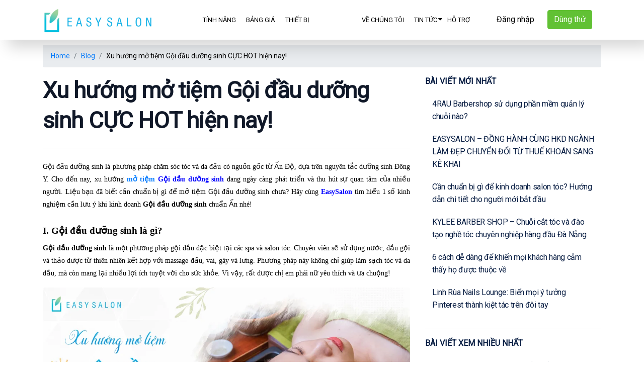

--- FILE ---
content_type: text/html; charset=UTF-8
request_url: https://easysalon.vn/xu-huong-mo-tiem-goi-dau-duong-sinh-cuc-hot-hien-nay.html
body_size: 13426
content:
<!DOCTYPE html ><html lang="vi"><head><meta name='robots' content='index, follow, max-image-preview:large, max-snippet:-1, max-video-preview:-1' /><link media="all" href="https://easysalon.vn/wp-content/cache/autoptimize/css/autoptimize_faed71be7dfba6be4a6bcc81af211085.css" rel="stylesheet"><title>Xu hướng mở tiệm Gội đầu dưỡng sinh CỰC HOT hiện nay! - EasySalon</title><meta name="description" content="Xu hướng mở tiệm Gội đầu dưỡng sinh đang ngày càng phát triển và thu hút sự quan tâm của nhiều người trong ngành Làm đẹp." /><link rel="canonical" href="https://easysalon.vn/xu-huong-mo-tiem-goi-dau-duong-sinh-cuc-hot-hien-nay.html" /><meta property="og:locale" content="en_US" /><meta property="og:type" content="article" /><meta property="og:title" content="Xu hướng mở tiệm Gội đầu dưỡng sinh CỰC HOT hiện nay! - EasySalon" /><meta property="og:description" content="Xu hướng mở tiệm Gội đầu dưỡng sinh đang ngày càng phát triển và thu hút sự quan tâm của nhiều người trong ngành Làm đẹp." /><meta property="og:url" content="https://easysalon.vn/xu-huong-mo-tiem-goi-dau-duong-sinh-cuc-hot-hien-nay.html" /><meta property="og:site_name" content="EasySalon" /><meta property="article:published_time" content="2024-05-02T04:02:10+00:00" /><meta property="article:modified_time" content="2024-05-02T04:02:27+00:00" /><meta property="og:image" content="https://easysalon.vn/wp-content/uploads/2024/04/thumb-goi-dau-duong-sinh-jpg.webp" /><meta property="og:image:width" content="560" /><meta property="og:image:height" content="438" /><meta property="og:image:type" content="image/jpeg" /><meta name="author" content="Linh Chi" /><meta name="twitter:card" content="summary_large_image" /><meta name="twitter:label1" content="Written by" /><meta name="twitter:data1" content="Linh Chi" /><meta name="twitter:label2" content="Est. reading time" /><meta name="twitter:data2" content="5 minutes" /> <script type="application/ld+json" class="yoast-schema-graph">{"@context":"https://schema.org","@graph":[{"@type":"Article","@id":"https://easysalon.vn/xu-huong-mo-tiem-goi-dau-duong-sinh-cuc-hot-hien-nay.html#article","isPartOf":{"@id":"https://easysalon.vn/xu-huong-mo-tiem-goi-dau-duong-sinh-cuc-hot-hien-nay.html"},"author":{"name":"Linh Chi","@id":"https://easysalon.vn/#/schema/person/d51bcac67b785aa4da5be45df800b788"},"headline":"Xu hướng mở tiệm Gội đầu dưỡng sinh CỰC HOT hiện nay!","datePublished":"2024-05-02T04:02:10+00:00","dateModified":"2024-05-02T04:02:27+00:00","mainEntityOfPage":{"@id":"https://easysalon.vn/xu-huong-mo-tiem-goi-dau-duong-sinh-cuc-hot-hien-nay.html"},"wordCount":1293,"commentCount":0,"publisher":{"@id":"https://easysalon.vn/#organization"},"image":{"@id":"https://easysalon.vn/xu-huong-mo-tiem-goi-dau-duong-sinh-cuc-hot-hien-nay.html#primaryimage"},"thumbnailUrl":"https://easysalon.vn/wp-content/uploads/2024/04/thumb-goi-dau-duong-sinh-jpg.webp","articleSection":["Blog","Kinh nghiệm kinh doanh","Xu hướng thị trường"],"inLanguage":"en-US","potentialAction":[{"@type":"CommentAction","name":"Comment","target":["https://easysalon.vn/xu-huong-mo-tiem-goi-dau-duong-sinh-cuc-hot-hien-nay.html#respond"]}]},{"@type":"WebPage","@id":"https://easysalon.vn/xu-huong-mo-tiem-goi-dau-duong-sinh-cuc-hot-hien-nay.html","url":"https://easysalon.vn/xu-huong-mo-tiem-goi-dau-duong-sinh-cuc-hot-hien-nay.html","name":"Xu hướng mở tiệm Gội đầu dưỡng sinh CỰC HOT hiện nay! - EasySalon","isPartOf":{"@id":"https://easysalon.vn/#website"},"primaryImageOfPage":{"@id":"https://easysalon.vn/xu-huong-mo-tiem-goi-dau-duong-sinh-cuc-hot-hien-nay.html#primaryimage"},"image":{"@id":"https://easysalon.vn/xu-huong-mo-tiem-goi-dau-duong-sinh-cuc-hot-hien-nay.html#primaryimage"},"thumbnailUrl":"https://easysalon.vn/wp-content/uploads/2024/04/thumb-goi-dau-duong-sinh-jpg.webp","datePublished":"2024-05-02T04:02:10+00:00","dateModified":"2024-05-02T04:02:27+00:00","description":"Xu hướng mở tiệm Gội đầu dưỡng sinh đang ngày càng phát triển và thu hút sự quan tâm của nhiều người trong ngành Làm đẹp.","breadcrumb":{"@id":"https://easysalon.vn/xu-huong-mo-tiem-goi-dau-duong-sinh-cuc-hot-hien-nay.html#breadcrumb"},"inLanguage":"en-US","potentialAction":[{"@type":"ReadAction","target":["https://easysalon.vn/xu-huong-mo-tiem-goi-dau-duong-sinh-cuc-hot-hien-nay.html"]}]},{"@type":"ImageObject","inLanguage":"en-US","@id":"https://easysalon.vn/xu-huong-mo-tiem-goi-dau-duong-sinh-cuc-hot-hien-nay.html#primaryimage","url":"https://easysalon.vn/wp-content/uploads/2024/04/thumb-goi-dau-duong-sinh-jpg.webp","contentUrl":"https://easysalon.vn/wp-content/uploads/2024/04/thumb-goi-dau-duong-sinh-jpg.webp","width":560,"height":438,"caption":"Xu hướng gội đầu dưỡng sinh"},{"@type":"BreadcrumbList","@id":"https://easysalon.vn/xu-huong-mo-tiem-goi-dau-duong-sinh-cuc-hot-hien-nay.html#breadcrumb","itemListElement":[{"@type":"ListItem","position":1,"name":"Home","item":"https://easysalon.vn/"},{"@type":"ListItem","position":2,"name":"Xu hướng mở tiệm Gội đầu dưỡng sinh CỰC HOT hiện nay!"}]},{"@type":"WebSite","@id":"https://easysalon.vn/#website","url":"https://easysalon.vn/","name":"EasySalon","description":"Phần mềm quản lý và CSKH chuyên biệt cho Salon, Spa","publisher":{"@id":"https://easysalon.vn/#organization"},"potentialAction":[{"@type":"SearchAction","target":{"@type":"EntryPoint","urlTemplate":"https://easysalon.vn/?s={search_term_string}"},"query-input":{"@type":"PropertyValueSpecification","valueRequired":true,"valueName":"search_term_string"}}],"inLanguage":"en-US"},{"@type":"Organization","@id":"https://easysalon.vn/#organization","name":"EasySalon","url":"https://easysalon.vn/","logo":{"@type":"ImageObject","inLanguage":"en-US","@id":"https://easysalon.vn/#/schema/logo/image/","url":"https://easysalon.vn/wp-content/uploads/2019/06/logo-my.png","contentUrl":"https://easysalon.vn/wp-content/uploads/2019/06/logo-my.png","width":600,"height":138,"caption":"EasySalon"},"image":{"@id":"https://easysalon.vn/#/schema/logo/image/"}},{"@type":"Person","@id":"https://easysalon.vn/#/schema/person/d51bcac67b785aa4da5be45df800b788","name":"Linh Chi","image":{"@type":"ImageObject","inLanguage":"en-US","@id":"https://easysalon.vn/#/schema/person/image/","url":"https://secure.gravatar.com/avatar/2098e5a67f8e1550dbf72b07423f115911319a650aa5d817144e212ce7737b2d?s=96&d=mm&r=g","contentUrl":"https://secure.gravatar.com/avatar/2098e5a67f8e1550dbf72b07423f115911319a650aa5d817144e212ce7737b2d?s=96&d=mm&r=g","caption":"Linh Chi"},"url":"https://easysalon.vn/author/linhchi"}]}</script> <link rel='dns-prefetch' href='//cdn.jsdelivr.net' /><link rel="alternate" title="oEmbed (JSON)" type="application/json+oembed" href="https://easysalon.vn/wp-json/oembed/1.0/embed?url=https%3A%2F%2Feasysalon.vn%2Fxu-huong-mo-tiem-goi-dau-duong-sinh-cuc-hot-hien-nay.html" /><link rel="alternate" title="oEmbed (XML)" type="text/xml+oembed" href="https://easysalon.vn/wp-json/oembed/1.0/embed?url=https%3A%2F%2Feasysalon.vn%2Fxu-huong-mo-tiem-goi-dau-duong-sinh-cuc-hot-hien-nay.html&#038;format=xml" /><link rel='stylesheet' id='es-bootstrap-icons-css' href='https://cdn.jsdelivr.net/npm/bootstrap-icons@1.11.3/font/bootstrap-icons.css' type='text/css' media='all' /><link rel="https://api.w.org/" href="https://easysalon.vn/wp-json/" /><link rel="alternate" title="JSON" type="application/json" href="https://easysalon.vn/wp-json/wp/v2/posts/13025" /><link rel="EditURI" type="application/rsd+xml" title="RSD" href="https://easysalon.vn/xmlrpc.php?rsd" /><link rel='shortlink' href='https://easysalon.vn/?p=13025' /><meta name="generator" content="auto-sizes 1.6.0"><meta name="generator" content="dominant-color-images 1.2.0"><meta name="generator" content="performance-lab 3.9.0; plugins: auto-sizes, dominant-color-images, embed-optimizer, image-prioritizer, speculation-rules, web-worker-offloading, webp-uploads"><meta name="generator" content="web-worker-offloading 0.2.0"><meta name="generator" content="webp-uploads 2.5.1"><meta name="generator" content="speculation-rules 1.5.0"><meta name="generator" content="optimization-detective 1.0.0-beta3"><meta name="generator" content="embed-optimizer 1.0.0-beta2"><meta name="generator" content="image-prioritizer 1.0.0-beta2"><link rel="icon" href="https://easysalon.vn/wp-content/uploads/2024/03/cropped-favicon-32x32.png" sizes="32x32" /><link rel="icon" href="https://easysalon.vn/wp-content/uploads/2024/03/cropped-favicon-192x192.png" sizes="192x192" /><link rel="apple-touch-icon" href="https://easysalon.vn/wp-content/uploads/2024/03/cropped-favicon-180x180.png" /><meta name="msapplication-TileImage" content="https://easysalon.vn/wp-content/uploads/2024/03/cropped-favicon-270x270.png" /><meta charset="UTF-8"><meta name="language" content="vi"/><meta name="viewport" content="width=device-width, initial-scale=1.0"><meta name="facebook-domain-verification" content="e7qi684zfti118171r2xlb2cru0fiy" /><meta name="google-site-verification" content="x86cB9GRRevLe860b5-1MXrgJZC_OX47S6aohuuNpbM" /><link rel="shortcut icon" type="image/png" href="https://easysalon.vn/wp-content/uploads/2019/06/favicon.png" /><link rel="apple-touch-icon" type="image/png" href="https://easysalon.vn/wp-content/uploads/2019/06/favicon.png" /><link rel="stylesheet" href="https://fonts.googleapis.com/css?family=Roboto">  <script async src="https://www.googletagmanager.com/gtag/js?id=G-B1DZC09RRJ"></script> <script>window.dataLayer = window.dataLayer || [];
  function gtag(){dataLayer.push(arguments);}
  gtag('js', new Date());

  gtag('config', 'G-B1DZC09RRJ');</script>  <script src="https://ajax.googleapis.com/ajax/libs/jquery/1.7.1/jquery.min.js" type="text/javascript"></script> <script src="https://code.jquery.com/jquery-3.6.1.js" integrity="sha256-3zlB5s2uwoUzrXK3BT7AX3FyvojsraNFxCc2vC/7pNI=" crossorigin="anonymous"></script> <link rel="stylesheet"href="https://cdn.jsdelivr.net/npm/swiper/swiper-bundle.min.css"/></head><body class="desk"><div id="fb-root"></div> <script async defer crossorigin="anonymous" src="https://connect.facebook.net/vi_VN/sdk.js#xfbml=1&version=v14.0&appId=172388364589487&autoLogAppEvents=1" nonce="23jRg2eK"></script> <div class="main-page"><header id="main_menu_sticky" class="tablet-mode header clear  " role="banner"><nav class="main-menu" id="navbar"><div class="container"><div class="row"><div class="col-md-7"><div class="logo"><h1 class="site-title"> Xu hướng mở tiệm Gội đầu dưỡng sinh CỰC HOT hiện nay! - EasySalon <a href="https://easysalon.vn"> <img data-od-xpath="/HTML/BODY/DIV[@class=&apos;main-page&apos;]/*[1][self::HEADER]/*[1][self::NAV]/*[1][self::DIV]/*[1][self::DIV]/*[1][self::DIV]/*[1][self::DIV]/*[1][self::H1]/*[1][self::A]/*[1][self::IMG]" src="https://easysalon.vn/wp-content/uploads/2019/06/logo-my.png"
 alt="EasySalon" /> </a></h1></div></div><div class="col-md-2 button-box1"> <a href="https://my.easysalon.vn/" class="btn btn-white" style=" margin-right: -20px"> Đăng nhập </a></div><div class="col-md-2 button-box1"> <button type="button" class="btn btn-success" data-toggle="modal" data-target="#register_popup"> Dùng thử </button></div><div class="col-md-1 button-box2"> <a href="#" class="menu-icon" onclick="open_menu()"> <svg width="32" height="32" viewBox="0 0 32 32" fill="none" xmlns="http://www.w3.org/2000/svg"> <path d="M4 16H28" stroke="#0A1F44" stroke-width="1.5" stroke-linecap="round" stroke-linejoin="round"/> <path d="M4 8H28" stroke="#0A1F44" stroke-width="1.5" stroke-linecap="round" stroke-linejoin="round"/> <path d="M4 24H28" stroke="#0A1F44" stroke-width="1.5" stroke-linecap="round" stroke-linejoin="round"/> </svg> </a></div></div></div></nav></header><header id="main_menu_sticky" class="desktop-mode header clear  " role="banner"><nav class="main-menu" id="navbar"><div class="container"><div class="row"><div class="col-md-3"><div class="logo"><h1 class="site-title"> Xu hướng mở tiệm Gội đầu dưỡng sinh CỰC HOT hiện nay! - EasySalon <a href="https://easysalon.vn"> <img data-od-xpath="/HTML/BODY/DIV[@class=&apos;main-page&apos;]/*[2][self::HEADER]/*[1][self::NAV]/*[1][self::DIV]/*[1][self::DIV]/*[1][self::DIV]/*[1][self::DIV]/*[1][self::H1]/*[1][self::A]/*[1][self::IMG]" src="https://easysalon.vn/wp-content/uploads/2019/06/logo-my.png"
 alt="EasySalon" /> </a></h1></div></div><div class="col-md-3"><nav class="header-nav"><div id="header-menu-left" class="menu-header-menu-left-container"><ul class="header-menu-left"><li id="menu-item-157" class="menu-item menu-item-type-post_type menu-item-object-page menu-item-157"><h3><a href="https://easysalon.vn/tinh-nang"><span>Tính năng</span></a></h3></li><li id="menu-item-161" class="menu-item menu-item-type-post_type menu-item-object-page menu-item-161"><h3><a href="https://easysalon.vn/bao-gia"><span>Bảng giá</span></a></h3></li><li id="menu-item-410" class="menu-item menu-item-type-taxonomy menu-item-object-category menu-item-410"><h3><a href="https://easysalon.vn/thiet-bi"><span>Thiết bị</span></a></h3></li></ul></div></nav></div><div class="col-md-3" style="flex: 0 0 28%; max-width: 28%;"><nav class="header-nav"><div id="header-menu-right" class="menu-header-menu-right-container"><ul class="header-menu-right"><li id="menu-item-11738" class="menu-item menu-item-type-post_type menu-item-object-page menu-item-11738"><h3><a href="https://easysalon.vn/about-us"><span>Về chúng tôi</span></a></h3></li><li id="menu-item-9751" class="menu-item menu-item-type-custom menu-item-object-custom menu-item-has-children menu-item-9751"><h3><a href="#"><span>Tin tức</span></a></h3><ul class="sub-menu"><li id="menu-item-9752" class="menu-item menu-item-type-post_type menu-item-object-page menu-item-9752"><h3><a href="https://easysalon.vn/thong-bao-cap-nhat"><span>Thông báo cập nhật</span></a></h3></li><li id="menu-item-11739" class="menu-item menu-item-type-taxonomy menu-item-object-category current-post-ancestor current-menu-parent current-post-parent menu-item-11739"><h3><a href="https://easysalon.vn/blog"><span>Blog</span></a></h3></li><li id="menu-item-11736" class="menu-item menu-item-type-post_type menu-item-object-page menu-item-11736"><h3><a href="https://easysalon.vn/khach-hang"><span>Khách hàng EasySalon</span></a></h3></li><li id="menu-item-11744" class="menu-item menu-item-type-post_type menu-item-object-page menu-item-11744"><h3><a href="https://easysalon.vn/tuyen-dung"><span>Tuyển dụng EasySalon</span></a></h3></li></ul></li><li id="menu-item-9311" class="menu-item menu-item-type-custom menu-item-object-custom menu-item-9311"><h3><a href="https://easysalon.vn/huong-dan-su-dung"><span>Hỗ trợ</span></a></h3></li></ul></div></nav></div><div class="col-md-3" style="max-width: 22%;"> <a href="https://my.easysalon.vn/" class="btn btn-white" style="margin-top: 20px; margin-right: 10px"> Đăng nhập </a> <button type="button" class="btn btn-success" data-toggle="modal" data-target="#register_popup" style="margin-top: 20px;"> Dùng thử </button></div></div></div></nav></header><header class="mobile-mode header header-mobile "><div class="container" id="app-boss"><div class="row"><div class="col-2" style="display: flex; align-items: center; justify-content: flex-end; padding: 10px;flex: 0 0 13.666667%;"> <svg width="25" height="25" viewBox="0 0 16 16" fill="none" xmlns="http://www.w3.org/2000/svg" onclick="close_app_boss()"> <path d="M12 12L4 4" stroke="#0A1F44" stroke-width="1.5" stroke-linecap="round" stroke-linejoin="round"/> <path d="M12 4L4 12" stroke="#0A1F44" stroke-width="1.5" stroke-linecap="round" stroke-linejoin="round"/> </svg></div><div class="col-6" style="padding-left: 0; padding-top: 5px;"> <img data-od-xpath="/HTML/BODY/DIV[@class=&apos;main-page&apos;]/*[3][self::HEADER]/*[1][self::DIV]/*[1][self::DIV]/*[2][self::DIV]/*[1][self::IMG]" src="https://easysalon.vn/wp-content/themes/easysalon/images/new version/Frame 436.svg"></div><div class="col-4" style="display: flex; align-items: center;justify-content: center;"> <a href="https://easysalon.vn/downloads" class="btn btn-primary" style="color:white">Tải xuống</a></div></div></div><div class='container'><div class="logo"><h1 class="site-title"> Xu hướng mở tiệm Gội đầu dưỡng sinh CỰC HOT hiện nay! - EasySalon <a href="https://easysalon.vn"> <img data-od-xpath="/HTML/BODY/DIV[@class=&apos;main-page&apos;]/*[3][self::HEADER]/*[2][self::DIV]/*[1][self::DIV]/*[1][self::H1]/*[1][self::A]/*[1][self::IMG]" src="https://easysalon.vn/wp-content/uploads/2019/06/logo-my.png" alt="EasySalon" /> </a></h1></div> <a href="#" class="menu-icon" onclick="open_menu()"> <svg width="32" height="32" viewBox="0 0 32 32" fill="none" xmlns="http://www.w3.org/2000/svg"> <path d="M4 16H28" stroke="#0A1F44" stroke-width="1.5" stroke-linecap="round" stroke-linejoin="round"/> <path d="M4 8H28" stroke="#0A1F44" stroke-width="1.5" stroke-linecap="round" stroke-linejoin="round"/> <path d="M4 24H28" stroke="#0A1F44" stroke-width="1.5" stroke-linecap="round" stroke-linejoin="round"/> </svg> </a></div> <script>function close_app_boss(){
					$('#app-boss').hide('slow');
					$('#app-boss2').hide('slow');
				}
				function open_menu(){
					$('#menu-mobile').show('slow');
				}</script> </header><div class="page"><div class="container"><ol class="breadcrumb" itemscope   itemtype="http://schema.org/BreadcrumbList"><li class="breadcrumb-item" itemprop="itemListElement" itemscope itemtype="http://schema.org/ListItem"> <a itemprop="item" href="https://easysalon.vn"><i class="glyphicon glyphicon-home"></i> <span itemprop="name"">Home</span><meta itemprop="position" content="1" /></a></li><li class="breadcrumb-item" itemprop="itemListElement" itemscope itemtype="http://schema.org/ListItem"><a  itemprop="item" href="https://easysalon.vn/blog" ><span itemprop="name">Blog</span></a><meta itemprop="position" content="1" /></li><li class="breadcrumb-item hidden-xs" itemprop="itemListElement" itemscope itemtype="http://schema.org/ListItem"><span itemprop="item"><span itemprop="name">Xu hướng mở tiệm Gội đầu dưỡng sinh CỰC HOT hiện nay!</span><meta itemprop="position" content="2" /></span></li></ol><div class="desktop-mode"><div class="row"><div class="col-md-8"><h2 class="title">Xu hướng mở tiệm Gội đầu dưỡng sinh CỰC HOT hiện nay!</h2><hr class="mt-4 mb-4"><div class="content"><p style="text-align: justify;"><span style="font-family: 'times new roman', times, serif;">Gội đầu dưỡng sinh là phương pháp chăm sóc tóc và da đầu có nguồn gốc từ Ấn Độ, dựa trên nguyên tắc dưỡng sinh Đông Y. Cho đến nay, xu hướng <strong><a href="https://easysalon.vn/xu-huong-mo-tiem-goi-dau-duong-sinh-cuc-hot-hien-nay.html">mở tiệm <span style="color: #0000ff;">Gội đầu dưỡng sinh</span></a></strong> đang ngày càng phát triển và thu hút sự quan tâm của nhiều người. Liệu bạn đã biết cần chuẩn bị gì để mở tiệm Gội đầu dưỡng sinh chưa? Hãy cùng <strong><span style="color: #0000ff;"><a style="color: #0000ff;" href="https://easysalon.vn/">EasySalon</a></span></strong> tìm hiểu 1 số kinh nghiệm cần lưu ý khi kinh doanh <strong>Gội đầu dưỡng sinh</strong> chuẩn Ấn nhé!</span></p><h2 style="text-align: justify;"><strong><span style="font-family: 'times new roman', times, serif; font-size: 14pt;">I. Gội đầu dưỡng sinh là gì?</span></strong></h2><p style="text-align: justify;"><span style="font-family: 'times new roman', times, serif;"><b>Gội đầu dưỡng sinh</b><span style="font-weight: 400;"> là một phương pháp gội đầu đặc biệt tại các spa và salon tóc. Chuyên viên sẽ sử dụng nước, dầu gội và thảo dược từ thiên nhiên kết hợp với massage đầu, vai, gáy và lưng. Phương pháp này không chỉ giúp làm sạch tóc và da đầu, mà còn mang lại nhiều lợi ích tuyệt vời cho sức khỏe. Vì vậy, rất được chị em phái nữ yêu thích và ưa chuộng!</span></span></p><div id="attachment_13073" style="width: 1034px" class="wp-caption aligncenter"><img aria-describedby="caption-attachment-13073" class="wp-image-13073 size-full lazy" alt="" width="1024" height="544" data-src="https://easysalon.vn/wp-content/uploads/2024/04/Goi-dau-duong-sinh-jpg.webp" loading="lazy" srcset="https://easysalon.vn/wp-content/uploads/2024/04/Goi-dau-duong-sinh-jpg.webp 1024w, https://easysalon.vn/wp-content/uploads/2024/04/Goi-dau-duong-sinh-300x159.webp 300w, https://easysalon.vn/wp-content/uploads/2024/04/Goi-dau-duong-sinh-768x408.webp 768w" sizes="auto, (max-width: 1024px) 100vw, 1024px" /><p id="caption-attachment-13073" class="wp-caption-text">Xu hướng gội đầu dưỡng sinh hiện nay</p></div><p style="text-align: justify;"><span style="font-family: 'times new roman', times, serif;">Các bước gội đầu dưỡng sinh cơ bản như sau:</span></p><ol style="text-align: justify;"><li><span style="font-family: 'times new roman', times, serif;">Khai thông huyệt Thiên môn để thư giãn da đầu. </span></li><li><span style="font-family: 'times new roman', times, serif;">Bấm huyệt và xoa bóp tổng hợp các kinh mạch. </span></li><li><span style="font-family: 'times new roman', times, serif;">Massage bằng tinh dầu ấm giúp lưu thông khí huyết, da đầu dễ chịu.</span></li><li><span style="font-family: 'times new roman', times, serif;"> Đả thông kinh lạc để các dưỡng chất vào sâu bên trong chân tóc.</span></li><li><span style="font-family: 'times new roman', times, serif;"> Massage cổ, vai, gáy. </span></li><li><span style="font-family: 'times new roman', times, serif;"> Thoa dầu gội thảo mộc lên tóc và quấn khăn ấm lên đầu thúc đẩy dưỡng chất.</span></li><li><span style="font-family: 'times new roman', times, serif;"> Dùng dầu gội trị liệu thứ 2 chải thông kinh mạch chính để cải thiện lưu thông. </span></li><li><span style="font-family: 'times new roman', times, serif;">Bước cuối cùng là gội và xả bằng dầu thực vật để hoàn tất liệu trình. </span></li></ol><h2 style="text-align: justify;"><strong><span style="font-family: 'times new roman', times, serif; font-size: 14pt;">II. Xu hướng mở tiệm Gội đầu dưỡng sinh trên thị trường</span></strong></h2><div class="content" tabindex="0" aria-description="" aria-label="Được gửi bởi Copilot: Xu hướng mở tiệm Gội đầu dưỡng sinh đang ngày càng phổ biến và được nhiều người quan tâm. Đây là một dịch vụ chăm sóc sức khỏe và tinh thần thông qua việc gội đầu bằng các nguyên liệu tự nhiên và kỹ thuật massage nhẹ nhàng. Các mô hình tiệm gội đầu dưỡng sinh hiện nay bao gồm: 1. **Tiệm chuyên về gội đầu dưỡng sinh**: Mô hình này thu hút khách hàng bằng việc cung cấp dịch vụ chăm sóc tóc và da đầu chất lượng cao, sử dụng sản phẩm tự nhiên và kỹ thuật massage đặc biệt[^1^]. 2. **Kết hợp với spa, salon tóc**: Mô hình này cung cấp dịch vụ gội đầu dưỡng sinh kèm theo các dịch vụ làm đẹp khác như chăm sóc toàn thân, làm tóc, giúp tăng trải nghiệm cho khách hàng[^1^]. 3. **Gội đầu dưỡng sinh kèm làm nail**: Đáp ứng nhu cầu chăm sóc tóc và làm đẹp móng, mô hình này cung cấp cả hai dịch vụ, thu hút khách hàng muốn trải nghiệm dịch vụ chăm sóc toàn diện[^1^]. Chi phí để mở một tiệm gội đầu dưỡng sinh có thể dao động từ **50 – 200 triệu đồng**, tùy thuộc vào quy mô và vị trí của tiệm[^2^]. Đây là một cơ hội kinh doanh hấp dẫn với chi phí đầu tư thấp và không yêu cầu nhiều kinh nghiệm, phù hợp cho những ai muốn khởi nghiệp trong lĩnh vực chăm sóc sức khỏe và làm đẹp[^2^]. Nếu bạn quan tâm đến việc mở tiệm gội đầu dưỡng sinh và muốn biết thêm chi tiết về cách thức vận hành, chi phí, và các kinh nghiệm từ những người đã thành công trong lĩnh vực này, có thể tham khảo thêm thông tin từ các nguồn uy tín[^1^][^2^]."><div class="ac-container ac-adaptiveCard"><div class="ac-textBlock"><p style="text-align: justify;"><span style="font-family: 'times new roman', times, serif;">Trước sự phát triển hiện đại của ngành Làm đẹp, gội đầu dưỡng sinh đang là một xu hướng kinh doanh thu hút nhiều người quan tâm. Gội đầu từ xưa đã là một dịch vụ chăm sóc da đầu phổ biến của các chị em phụ nữ ở mọi lứa tuổi. Nay, kết hợp với với các kỹ thuật bấm huyệt, massage, xoa bóp ở các bộ phận như cổ, đầu, cánh tay, vai gáy… vừa giúp làm sạch da đầu, vừa mang lại cảm giác thư giãn nhẹ nhàng khiến các chị em càng thêm mê mẩn. </span></p><div id="attachment_13031" style="width: 1034px" class="wp-caption aligncenter"><img aria-describedby="caption-attachment-13031" class="wp-image-13031 size-full lazy" alt="" width="1024" height="544" data-src="https://easysalon.vn/wp-content/uploads/2024/04/Massage-da-dau-ket-hop-thao-duoc-jpg.webp" loading="lazy" srcset="https://easysalon.vn/wp-content/uploads/2024/04/Massage-da-dau-ket-hop-thao-duoc-jpg.webp 1024w, https://easysalon.vn/wp-content/uploads/2024/04/Massage-da-dau-ket-hop-thao-duoc-300x159.webp 300w, https://easysalon.vn/wp-content/uploads/2024/04/Massage-da-dau-ket-hop-thao-duoc-768x408.webp 768w" sizes="auto, (max-width: 1024px) 100vw, 1024px" /><p id="caption-attachment-13031" class="wp-caption-text"><span style="font-family: 'times new roman', times, serif;">Massage da đầu kết hợp thảo dược trong gội đầu dưỡng sinh </span></p></div><p style="text-align: justify;"><span style="font-family: 'times new roman', times, serif;">Mô hình gội đầu dưỡng sinh hiện nay khá đa dạng. Ta có thể dễ dàng nhìn thấy các tiệm gội đầu kết hợp nail, gội đầu dưỡng sinh chuyên sâu, gội đầu kết hợp spa,… Với tiêu chí tiện lợi – nhanh gọn, chị em thường chọn những tiệm gội đầu kết hợp Nail/Spa. Việc này vừa giúp tiết kiệm thời gian, vừa làm đẹp được 2 trong 1. Quá là tuyệt vời!</span></p><div id="attachment_13038" style="width: 1034px" class="wp-caption aligncenter"><img aria-describedby="caption-attachment-13038" class="wp-image-13038 size-full lazy" alt="" width="1024" height="544" data-src="https://easysalon.vn/wp-content/uploads/2024/04/Goi-dau-duong-sinh-ket-hop-Spa-3-jpg.webp" loading="lazy" srcset="https://easysalon.vn/wp-content/uploads/2024/04/Goi-dau-duong-sinh-ket-hop-Spa-3-jpg.webp 1024w, https://easysalon.vn/wp-content/uploads/2024/04/Goi-dau-duong-sinh-ket-hop-Spa-3-300x159.webp 300w, https://easysalon.vn/wp-content/uploads/2024/04/Goi-dau-duong-sinh-ket-hop-Spa-3-768x408.webp 768w" sizes="auto, (max-width: 1024px) 100vw, 1024px" /><p id="caption-attachment-13038" class="wp-caption-text"><span style="font-family: 'times new roman', times, serif;">Gội đầu dưỡng sinh kết hợp Spa</span></p></div><div id="attachment_13041" style="width: 1034px" class="wp-caption aligncenter"><img aria-describedby="caption-attachment-13041" class="size-full wp-image-13041 lazy" alt="" width="1024" height="544" data-src="https://easysalon.vn/wp-content/uploads/2024/04/Goi-dau-duong-sinh-ket-hop-Nail-1-jpg.webp" loading="lazy" srcset="https://easysalon.vn/wp-content/uploads/2024/04/Goi-dau-duong-sinh-ket-hop-Nail-1-jpg.webp 1024w, https://easysalon.vn/wp-content/uploads/2024/04/Goi-dau-duong-sinh-ket-hop-Nail-1-300x159.webp 300w, https://easysalon.vn/wp-content/uploads/2024/04/Goi-dau-duong-sinh-ket-hop-Nail-1-768x408.webp 768w" sizes="auto, (max-width: 1024px) 100vw, 1024px" /><p id="caption-attachment-13041" class="wp-caption-text"><span style="font-family: 'times new roman', times, serif;">Gội đầu dưỡng sinh kết hợp Nail</span></p></div><h2 style="text-align: justify;"><span style="font-size: 14pt; font-family: 'times new roman', times, serif;">III. Những lưu ý khi muốn mở tiệm Gội đầu dưỡng sinh</span></h2><p style="text-align: justify;"><span style="font-family: 'times new roman', times, serif;">Bạn sẽ cần chuẩn bị chi phí cho tiền thuê mặt bằng, trả lương nhân viên, đầu tư nội thất – sản phẩm cho tiệm,… Chi phí mở tiệm thường dao động từ 50 đến 100 triệu đồng tùy quy mô lớn – nhỏ. Đặc biệt, để thu hút khách hàng thành công, bạn cần phải chú trọng đầu tư vào kĩ thuật gội đầu – massage chuyên sâu. Đây chính là yếu tố quan trọng, quyết định sự trung thành của khách hàng. </span></p><p style="text-align: justify;"><span style="font-family: 'times new roman', times, serif;">Ngoài ra, bạn cũng cần trang bị các công cụ hỗ trợ quản lý và vận hành hiệu quả. Phần mềm EasySalon với các tính năng chuyên biệt dành riêng cho mảng Spa – Salon sẽ giúp bạn quản lý và chăm sóc khách hàng từ A-Z. Cuối ngày, bạn chỉ cần xem báo cáo doanh thu ngay trên phần mềm mà không phải tốn thời gian tính toán. Tối ưu hóa thời gian quản lý sẽ giúp bạn vận hành và chăm sóc khách hàng tốt nhất!</span></p><p style="text-align: justify;"><span style="font-family: 'times new roman', times, serif;">Bên cạnh đó, EasySalon còn có phần mềm dành riêng cho nhân viên. Tất tần tật về lương, thưởng, hoa hồng đều được công khai minh bạch – chính xác ngay trên phần mềm. Nhân viên có thể tự xem bất cứ lúc nào để theo dõi năng suất làm việc của bản thân. Nhờ đó, chủ sẽ có các chính sách hấp dẫn để thúc đẩy nhân viên làm việc hiệu quả! Môi trường làm việc chuyên nghiệp, lương – thưởng rõ ràng. Nhân viên nào cũng mê!</span></p><p style="text-align: justify;"><span style="font-family: 'times new roman', times, serif;">Mở tiệm Gội đầu dưỡng sinh không còn khó khăn nhờ có <strong><a href="https://www.facebook.com/EasySalon.vn"><span style="color: #000000;"><em>EasySalon</em></span></a></strong>. Hãy để chúng tôi đồng hành cùng bạn kinh doanh thành công nhé!</span></p></div></div></div></div><hr class="mt-4 mb-4"><div class="business-footer"><h2>EasySalon - Phần mềm quản lý chuyên biệt cho Salon/Spa</h2><h5>Đầy đủ tính năng quản lý & CSKH | Giá chỉ từ <span>5.000đ</span>/ngày</h5><div class="form-group"> <button type="button" class="btn btn-success" data-toggle="modal" data-target="#register_popup"> Dùng thử miễn phí </button></div></div></div><div class="col-md-4"><div class="sidebar"><aside class="widget widget-newest-post"><h3 class="widget-title">Bài viết mới nhất</h3><div class="widget-content"><div class="newest-post-item"><h4 class="title"> <a href="https://easysalon.vn/chuoi-4rau-barbershop-cau-chuyen-thanh-cong-tu-doi-tac.html" title="4RAU Barbershop sử dụng phần mềm quản lý chuỗi nào?"> 4RAU Barbershop sử dụng phần mềm quản lý chuỗi nào? </a></h4></div><div class="newest-post-item"><h4 class="title"> <a href="https://easysalon.vn/easysalon-dong-hanh-cung-hkd-nganh-lam-dep-chuyen-doi-tu-thue-khoan-sang-ke-khai.html" title="EASYSALON &#8211; ĐỒNG HÀNH CÙNG HKD NGÀNH LÀM ĐẸP CHUYỂN ĐỔI TỪ THUẾ KHOÁN SANG KÊ KHAI"> EASYSALON &#8211; ĐỒNG HÀNH CÙNG HKD NGÀNH LÀM ĐẸP CHUYỂN ĐỔI TỪ THUẾ KHOÁN SANG KÊ KHAI </a></h4></div><div class="newest-post-item"><h4 class="title"> <a href="https://easysalon.vn/kinh-doanh-salon-toc.html" title="Cần chuẩn bị gì để kinh doanh salon tóc? Hướng dẫn chi tiết cho người mới bắt đầu"> Cần chuẩn bị gì để kinh doanh salon tóc? Hướng dẫn chi tiết cho người mới bắt đầu </a></h4></div><div class="newest-post-item"><h4 class="title"> <a href="https://easysalon.vn/kylee-barber-shop-da-nang.html" title="KYLEE BARBER SHOP &#8211; Chuỗi cắt tóc và đào tạo nghề tóc chuyên nghiệp hàng đầu Đà Nẵng"> KYLEE BARBER SHOP &#8211; Chuỗi cắt tóc và đào tạo nghề tóc chuyên nghiệp hàng đầu Đà Nẵng </a></h4></div><div class="newest-post-item"><h4 class="title"> <a href="https://easysalon.vn/6-cach-de-giu-chan-khach-hang.html" title="6 cách dễ dàng để khiến mọi khách hàng cảm thấy họ được thuộc về"> 6 cách dễ dàng để khiến mọi khách hàng cảm thấy họ được thuộc về </a></h4></div><div class="newest-post-item"><h4 class="title"> <a href="https://easysalon.vn/linh-rua-nails-lounge.html" title="Linh Rùa Nails Lounge: Biến mọi ý tưởng Pinterest thành kiệt tác trên đôi tay"> Linh Rùa Nails Lounge: Biến mọi ý tưởng Pinterest thành kiệt tác trên đôi tay </a></h4></div></div></aside><hr><aside class="widget widget-newest-post"><h3 class="widget-title">Bài viết xem nhiều nhất</h3><div class="widget-content"><div class="newest-post-item"><h4 class="title"> <a href="https://easysalon.vn/chuoi-4rau-barbershop-cau-chuyen-thanh-cong-tu-doi-tac.html" title="4RAU Barbershop sử dụng phần mềm quản lý chuỗi nào?"> 4RAU Barbershop sử dụng phần mềm quản lý chuỗi nào? </a></h4></div><div class="newest-post-item"><h4 class="title"> <a href="https://easysalon.vn/mau-toc-dep-2020.html" title="Điểm mặt 6 màu tóc đẹp 2020 dự đoán sẽ &#8216;lên ngôi&#8217; năm sau"> Điểm mặt 6 màu tóc đẹp 2020 dự đoán sẽ &#8216;lên ngôi&#8217; năm sau </a></h4></div><div class="newest-post-item"><h4 class="title"> <a href="https://easysalon.vn/mau-sac-hot-trend-2020.html" title="Những màu sắc hot trend sẽ trở thành xu hướng 2020"> Những màu sắc hot trend sẽ trở thành xu hướng 2020 </a></h4></div><div class="newest-post-item"><h4 class="title"> <a href="https://easysalon.vn/mau-hot-trend-nam-2021.html" title="Điểm danh xu hướng màu hot trend năm 2021 dẫn đầu trào lưu"> Điểm danh xu hướng màu hot trend năm 2021 dẫn đầu trào lưu </a></h4></div><div class="newest-post-item"><h4 class="title"> <a href="https://easysalon.vn/mua-dung-cu-lam-toc-o-tp-hcm.html" title="Gợi ý 5 địa điểm mua dụng cụ làm tóc ở TP.HCM chất lượng"> Gợi ý 5 địa điểm mua dụng cụ làm tóc ở TP.HCM chất lượng </a></h4></div><div class="newest-post-item"><h4 class="title"> <a href="https://easysalon.vn/toc-ngan-cho-mat-tron.html" title="4 kiểu tóc ngắn cho mặt tròn dẫn đầu xu hướng"> 4 kiểu tóc ngắn cho mặt tròn dẫn đầu xu hướng </a></h4></div></div></aside></div></div></div></div><div class="mobile-mode"><div class="row"><div class="col-12"><h2 class="title">Xu hướng mở tiệm Gội đầu dưỡng sinh CỰC HOT hiện nay!</h2><hr class="mt-4 mb-4"><div class="content"><p style="text-align: justify;"><span style="font-family: 'times new roman', times, serif;">Gội đầu dưỡng sinh là phương pháp chăm sóc tóc và da đầu có nguồn gốc từ Ấn Độ, dựa trên nguyên tắc dưỡng sinh Đông Y. Cho đến nay, xu hướng <strong><a href="https://easysalon.vn/xu-huong-mo-tiem-goi-dau-duong-sinh-cuc-hot-hien-nay.html">mở tiệm <span style="color: #0000ff;">Gội đầu dưỡng sinh</span></a></strong> đang ngày càng phát triển và thu hút sự quan tâm của nhiều người. Liệu bạn đã biết cần chuẩn bị gì để mở tiệm Gội đầu dưỡng sinh chưa? Hãy cùng <strong><span style="color: #0000ff;"><a style="color: #0000ff;" href="https://easysalon.vn/">EasySalon</a></span></strong> tìm hiểu 1 số kinh nghiệm cần lưu ý khi kinh doanh <strong>Gội đầu dưỡng sinh</strong> chuẩn Ấn nhé!</span></p><h2 style="text-align: justify;"><strong><span style="font-family: 'times new roman', times, serif; font-size: 14pt;">I. Gội đầu dưỡng sinh là gì?</span></strong></h2><p style="text-align: justify;"><span style="font-family: 'times new roman', times, serif;"><b>Gội đầu dưỡng sinh</b><span style="font-weight: 400;"> là một phương pháp gội đầu đặc biệt tại các spa và salon tóc. Chuyên viên sẽ sử dụng nước, dầu gội và thảo dược từ thiên nhiên kết hợp với massage đầu, vai, gáy và lưng. Phương pháp này không chỉ giúp làm sạch tóc và da đầu, mà còn mang lại nhiều lợi ích tuyệt vời cho sức khỏe. Vì vậy, rất được chị em phái nữ yêu thích và ưa chuộng!</span></span></p><div id="attachment_13073" style="width: 1034px" class="wp-caption aligncenter"><img aria-describedby="caption-attachment-13073" class="wp-image-13073 size-full lazy" alt="" width="1024" height="544" data-src="https://easysalon.vn/wp-content/uploads/2024/04/Goi-dau-duong-sinh-jpg.webp" loading="lazy" srcset="https://easysalon.vn/wp-content/uploads/2024/04/Goi-dau-duong-sinh-jpg.webp 1024w, https://easysalon.vn/wp-content/uploads/2024/04/Goi-dau-duong-sinh-300x159.webp 300w, https://easysalon.vn/wp-content/uploads/2024/04/Goi-dau-duong-sinh-768x408.webp 768w" sizes="auto, (max-width: 1024px) 100vw, 1024px" /><p id="caption-attachment-13073" class="wp-caption-text">Xu hướng gội đầu dưỡng sinh hiện nay</p></div><p style="text-align: justify;"><span style="font-family: 'times new roman', times, serif;">Các bước gội đầu dưỡng sinh cơ bản như sau:</span></p><ol style="text-align: justify;"><li><span style="font-family: 'times new roman', times, serif;">Khai thông huyệt Thiên môn để thư giãn da đầu. </span></li><li><span style="font-family: 'times new roman', times, serif;">Bấm huyệt và xoa bóp tổng hợp các kinh mạch. </span></li><li><span style="font-family: 'times new roman', times, serif;">Massage bằng tinh dầu ấm giúp lưu thông khí huyết, da đầu dễ chịu.</span></li><li><span style="font-family: 'times new roman', times, serif;"> Đả thông kinh lạc để các dưỡng chất vào sâu bên trong chân tóc.</span></li><li><span style="font-family: 'times new roman', times, serif;"> Massage cổ, vai, gáy. </span></li><li><span style="font-family: 'times new roman', times, serif;"> Thoa dầu gội thảo mộc lên tóc và quấn khăn ấm lên đầu thúc đẩy dưỡng chất.</span></li><li><span style="font-family: 'times new roman', times, serif;"> Dùng dầu gội trị liệu thứ 2 chải thông kinh mạch chính để cải thiện lưu thông. </span></li><li><span style="font-family: 'times new roman', times, serif;">Bước cuối cùng là gội và xả bằng dầu thực vật để hoàn tất liệu trình. </span></li></ol><h2 style="text-align: justify;"><strong><span style="font-family: 'times new roman', times, serif; font-size: 14pt;">II. Xu hướng mở tiệm Gội đầu dưỡng sinh trên thị trường</span></strong></h2><div class="content" tabindex="0" aria-description="" aria-label="Được gửi bởi Copilot: Xu hướng mở tiệm Gội đầu dưỡng sinh đang ngày càng phổ biến và được nhiều người quan tâm. Đây là một dịch vụ chăm sóc sức khỏe và tinh thần thông qua việc gội đầu bằng các nguyên liệu tự nhiên và kỹ thuật massage nhẹ nhàng. Các mô hình tiệm gội đầu dưỡng sinh hiện nay bao gồm: 1. **Tiệm chuyên về gội đầu dưỡng sinh**: Mô hình này thu hút khách hàng bằng việc cung cấp dịch vụ chăm sóc tóc và da đầu chất lượng cao, sử dụng sản phẩm tự nhiên và kỹ thuật massage đặc biệt[^1^]. 2. **Kết hợp với spa, salon tóc**: Mô hình này cung cấp dịch vụ gội đầu dưỡng sinh kèm theo các dịch vụ làm đẹp khác như chăm sóc toàn thân, làm tóc, giúp tăng trải nghiệm cho khách hàng[^1^]. 3. **Gội đầu dưỡng sinh kèm làm nail**: Đáp ứng nhu cầu chăm sóc tóc và làm đẹp móng, mô hình này cung cấp cả hai dịch vụ, thu hút khách hàng muốn trải nghiệm dịch vụ chăm sóc toàn diện[^1^]. Chi phí để mở một tiệm gội đầu dưỡng sinh có thể dao động từ **50 – 200 triệu đồng**, tùy thuộc vào quy mô và vị trí của tiệm[^2^]. Đây là một cơ hội kinh doanh hấp dẫn với chi phí đầu tư thấp và không yêu cầu nhiều kinh nghiệm, phù hợp cho những ai muốn khởi nghiệp trong lĩnh vực chăm sóc sức khỏe và làm đẹp[^2^]. Nếu bạn quan tâm đến việc mở tiệm gội đầu dưỡng sinh và muốn biết thêm chi tiết về cách thức vận hành, chi phí, và các kinh nghiệm từ những người đã thành công trong lĩnh vực này, có thể tham khảo thêm thông tin từ các nguồn uy tín[^1^][^2^]."><div class="ac-container ac-adaptiveCard"><div class="ac-textBlock"><p style="text-align: justify;"><span style="font-family: 'times new roman', times, serif;">Trước sự phát triển hiện đại của ngành Làm đẹp, gội đầu dưỡng sinh đang là một xu hướng kinh doanh thu hút nhiều người quan tâm. Gội đầu từ xưa đã là một dịch vụ chăm sóc da đầu phổ biến của các chị em phụ nữ ở mọi lứa tuổi. Nay, kết hợp với với các kỹ thuật bấm huyệt, massage, xoa bóp ở các bộ phận như cổ, đầu, cánh tay, vai gáy… vừa giúp làm sạch da đầu, vừa mang lại cảm giác thư giãn nhẹ nhàng khiến các chị em càng thêm mê mẩn. </span></p><div id="attachment_13031" style="width: 1034px" class="wp-caption aligncenter"><img aria-describedby="caption-attachment-13031" class="wp-image-13031 size-full lazy" alt="" width="1024" height="544" data-src="https://easysalon.vn/wp-content/uploads/2024/04/Massage-da-dau-ket-hop-thao-duoc-jpg.webp" loading="lazy" srcset="https://easysalon.vn/wp-content/uploads/2024/04/Massage-da-dau-ket-hop-thao-duoc-jpg.webp 1024w, https://easysalon.vn/wp-content/uploads/2024/04/Massage-da-dau-ket-hop-thao-duoc-300x159.webp 300w, https://easysalon.vn/wp-content/uploads/2024/04/Massage-da-dau-ket-hop-thao-duoc-768x408.webp 768w" sizes="auto, (max-width: 1024px) 100vw, 1024px" /><p id="caption-attachment-13031" class="wp-caption-text"><span style="font-family: 'times new roman', times, serif;">Massage da đầu kết hợp thảo dược trong gội đầu dưỡng sinh </span></p></div><p style="text-align: justify;"><span style="font-family: 'times new roman', times, serif;">Mô hình gội đầu dưỡng sinh hiện nay khá đa dạng. Ta có thể dễ dàng nhìn thấy các tiệm gội đầu kết hợp nail, gội đầu dưỡng sinh chuyên sâu, gội đầu kết hợp spa,… Với tiêu chí tiện lợi – nhanh gọn, chị em thường chọn những tiệm gội đầu kết hợp Nail/Spa. Việc này vừa giúp tiết kiệm thời gian, vừa làm đẹp được 2 trong 1. Quá là tuyệt vời!</span></p><div id="attachment_13038" style="width: 1034px" class="wp-caption aligncenter"><img aria-describedby="caption-attachment-13038" class="wp-image-13038 size-full lazy" alt="" width="1024" height="544" data-src="https://easysalon.vn/wp-content/uploads/2024/04/Goi-dau-duong-sinh-ket-hop-Spa-3-jpg.webp" loading="lazy" srcset="https://easysalon.vn/wp-content/uploads/2024/04/Goi-dau-duong-sinh-ket-hop-Spa-3-jpg.webp 1024w, https://easysalon.vn/wp-content/uploads/2024/04/Goi-dau-duong-sinh-ket-hop-Spa-3-300x159.webp 300w, https://easysalon.vn/wp-content/uploads/2024/04/Goi-dau-duong-sinh-ket-hop-Spa-3-768x408.webp 768w" sizes="auto, (max-width: 1024px) 100vw, 1024px" /><p id="caption-attachment-13038" class="wp-caption-text"><span style="font-family: 'times new roman', times, serif;">Gội đầu dưỡng sinh kết hợp Spa</span></p></div><div id="attachment_13041" style="width: 1034px" class="wp-caption aligncenter"><img aria-describedby="caption-attachment-13041" class="size-full wp-image-13041 lazy" alt="" width="1024" height="544" data-src="https://easysalon.vn/wp-content/uploads/2024/04/Goi-dau-duong-sinh-ket-hop-Nail-1-jpg.webp" loading="lazy" srcset="https://easysalon.vn/wp-content/uploads/2024/04/Goi-dau-duong-sinh-ket-hop-Nail-1-jpg.webp 1024w, https://easysalon.vn/wp-content/uploads/2024/04/Goi-dau-duong-sinh-ket-hop-Nail-1-300x159.webp 300w, https://easysalon.vn/wp-content/uploads/2024/04/Goi-dau-duong-sinh-ket-hop-Nail-1-768x408.webp 768w" sizes="auto, (max-width: 1024px) 100vw, 1024px" /><p id="caption-attachment-13041" class="wp-caption-text"><span style="font-family: 'times new roman', times, serif;">Gội đầu dưỡng sinh kết hợp Nail</span></p></div><h2 style="text-align: justify;"><span style="font-size: 14pt; font-family: 'times new roman', times, serif;">III. Những lưu ý khi muốn mở tiệm Gội đầu dưỡng sinh</span></h2><p style="text-align: justify;"><span style="font-family: 'times new roman', times, serif;">Bạn sẽ cần chuẩn bị chi phí cho tiền thuê mặt bằng, trả lương nhân viên, đầu tư nội thất – sản phẩm cho tiệm,… Chi phí mở tiệm thường dao động từ 50 đến 100 triệu đồng tùy quy mô lớn – nhỏ. Đặc biệt, để thu hút khách hàng thành công, bạn cần phải chú trọng đầu tư vào kĩ thuật gội đầu – massage chuyên sâu. Đây chính là yếu tố quan trọng, quyết định sự trung thành của khách hàng. </span></p><p style="text-align: justify;"><span style="font-family: 'times new roman', times, serif;">Ngoài ra, bạn cũng cần trang bị các công cụ hỗ trợ quản lý và vận hành hiệu quả. Phần mềm EasySalon với các tính năng chuyên biệt dành riêng cho mảng Spa – Salon sẽ giúp bạn quản lý và chăm sóc khách hàng từ A-Z. Cuối ngày, bạn chỉ cần xem báo cáo doanh thu ngay trên phần mềm mà không phải tốn thời gian tính toán. Tối ưu hóa thời gian quản lý sẽ giúp bạn vận hành và chăm sóc khách hàng tốt nhất!</span></p><p style="text-align: justify;"><span style="font-family: 'times new roman', times, serif;">Bên cạnh đó, EasySalon còn có phần mềm dành riêng cho nhân viên. Tất tần tật về lương, thưởng, hoa hồng đều được công khai minh bạch – chính xác ngay trên phần mềm. Nhân viên có thể tự xem bất cứ lúc nào để theo dõi năng suất làm việc của bản thân. Nhờ đó, chủ sẽ có các chính sách hấp dẫn để thúc đẩy nhân viên làm việc hiệu quả! Môi trường làm việc chuyên nghiệp, lương – thưởng rõ ràng. Nhân viên nào cũng mê!</span></p><p style="text-align: justify;"><span style="font-family: 'times new roman', times, serif;">Mở tiệm Gội đầu dưỡng sinh không còn khó khăn nhờ có <strong><a href="https://www.facebook.com/EasySalon.vn"><span style="color: #000000;"><em>EasySalon</em></span></a></strong>. Hãy để chúng tôi đồng hành cùng bạn kinh doanh thành công nhé!</span></p></div></div></div></div><hr class="mt-4 mb-4"><div class="business-footer"><h2>EasySalon - Phần mềm quản lý chuyên biệt cho Salon/Spa</h2><h5>Đầy đủ tính năng quản lý & CSKH | Giá chỉ từ <span>5.000đ</span>/ngày</h5><div class="form-group"> <button type="button" class="btn btn-success" data-toggle="modal" data-target="#register_popup"> Dùng thử miễn phí </button></div></div></div></div></div><div class="tablet-mode"><div class="row"><div class="col-12"><h2 class="title">Xu hướng mở tiệm Gội đầu dưỡng sinh CỰC HOT hiện nay!</h2><hr class="mt-4 mb-4"><div class="content"><p style="text-align: justify;"><span style="font-family: 'times new roman', times, serif;">Gội đầu dưỡng sinh là phương pháp chăm sóc tóc và da đầu có nguồn gốc từ Ấn Độ, dựa trên nguyên tắc dưỡng sinh Đông Y. Cho đến nay, xu hướng <strong><a href="https://easysalon.vn/xu-huong-mo-tiem-goi-dau-duong-sinh-cuc-hot-hien-nay.html">mở tiệm <span style="color: #0000ff;">Gội đầu dưỡng sinh</span></a></strong> đang ngày càng phát triển và thu hút sự quan tâm của nhiều người. Liệu bạn đã biết cần chuẩn bị gì để mở tiệm Gội đầu dưỡng sinh chưa? Hãy cùng <strong><span style="color: #0000ff;"><a style="color: #0000ff;" href="https://easysalon.vn/">EasySalon</a></span></strong> tìm hiểu 1 số kinh nghiệm cần lưu ý khi kinh doanh <strong>Gội đầu dưỡng sinh</strong> chuẩn Ấn nhé!</span></p><h2 style="text-align: justify;"><strong><span style="font-family: 'times new roman', times, serif; font-size: 14pt;">I. Gội đầu dưỡng sinh là gì?</span></strong></h2><p style="text-align: justify;"><span style="font-family: 'times new roman', times, serif;"><b>Gội đầu dưỡng sinh</b><span style="font-weight: 400;"> là một phương pháp gội đầu đặc biệt tại các spa và salon tóc. Chuyên viên sẽ sử dụng nước, dầu gội và thảo dược từ thiên nhiên kết hợp với massage đầu, vai, gáy và lưng. Phương pháp này không chỉ giúp làm sạch tóc và da đầu, mà còn mang lại nhiều lợi ích tuyệt vời cho sức khỏe. Vì vậy, rất được chị em phái nữ yêu thích và ưa chuộng!</span></span></p><div id="attachment_13073" style="width: 1034px" class="wp-caption aligncenter"><img aria-describedby="caption-attachment-13073" class="wp-image-13073 size-full lazy" alt="" width="1024" height="544" data-src="https://easysalon.vn/wp-content/uploads/2024/04/Goi-dau-duong-sinh-jpg.webp" loading="lazy" srcset="https://easysalon.vn/wp-content/uploads/2024/04/Goi-dau-duong-sinh-jpg.webp 1024w, https://easysalon.vn/wp-content/uploads/2024/04/Goi-dau-duong-sinh-300x159.webp 300w, https://easysalon.vn/wp-content/uploads/2024/04/Goi-dau-duong-sinh-768x408.webp 768w" sizes="auto, (max-width: 1024px) 100vw, 1024px" /><p id="caption-attachment-13073" class="wp-caption-text">Xu hướng gội đầu dưỡng sinh hiện nay</p></div><p style="text-align: justify;"><span style="font-family: 'times new roman', times, serif;">Các bước gội đầu dưỡng sinh cơ bản như sau:</span></p><ol style="text-align: justify;"><li><span style="font-family: 'times new roman', times, serif;">Khai thông huyệt Thiên môn để thư giãn da đầu. </span></li><li><span style="font-family: 'times new roman', times, serif;">Bấm huyệt và xoa bóp tổng hợp các kinh mạch. </span></li><li><span style="font-family: 'times new roman', times, serif;">Massage bằng tinh dầu ấm giúp lưu thông khí huyết, da đầu dễ chịu.</span></li><li><span style="font-family: 'times new roman', times, serif;"> Đả thông kinh lạc để các dưỡng chất vào sâu bên trong chân tóc.</span></li><li><span style="font-family: 'times new roman', times, serif;"> Massage cổ, vai, gáy. </span></li><li><span style="font-family: 'times new roman', times, serif;"> Thoa dầu gội thảo mộc lên tóc và quấn khăn ấm lên đầu thúc đẩy dưỡng chất.</span></li><li><span style="font-family: 'times new roman', times, serif;"> Dùng dầu gội trị liệu thứ 2 chải thông kinh mạch chính để cải thiện lưu thông. </span></li><li><span style="font-family: 'times new roman', times, serif;">Bước cuối cùng là gội và xả bằng dầu thực vật để hoàn tất liệu trình. </span></li></ol><h2 style="text-align: justify;"><strong><span style="font-family: 'times new roman', times, serif; font-size: 14pt;">II. Xu hướng mở tiệm Gội đầu dưỡng sinh trên thị trường</span></strong></h2><div class="content" tabindex="0" aria-description="" aria-label="Được gửi bởi Copilot: Xu hướng mở tiệm Gội đầu dưỡng sinh đang ngày càng phổ biến và được nhiều người quan tâm. Đây là một dịch vụ chăm sóc sức khỏe và tinh thần thông qua việc gội đầu bằng các nguyên liệu tự nhiên và kỹ thuật massage nhẹ nhàng. Các mô hình tiệm gội đầu dưỡng sinh hiện nay bao gồm: 1. **Tiệm chuyên về gội đầu dưỡng sinh**: Mô hình này thu hút khách hàng bằng việc cung cấp dịch vụ chăm sóc tóc và da đầu chất lượng cao, sử dụng sản phẩm tự nhiên và kỹ thuật massage đặc biệt[^1^]. 2. **Kết hợp với spa, salon tóc**: Mô hình này cung cấp dịch vụ gội đầu dưỡng sinh kèm theo các dịch vụ làm đẹp khác như chăm sóc toàn thân, làm tóc, giúp tăng trải nghiệm cho khách hàng[^1^]. 3. **Gội đầu dưỡng sinh kèm làm nail**: Đáp ứng nhu cầu chăm sóc tóc và làm đẹp móng, mô hình này cung cấp cả hai dịch vụ, thu hút khách hàng muốn trải nghiệm dịch vụ chăm sóc toàn diện[^1^]. Chi phí để mở một tiệm gội đầu dưỡng sinh có thể dao động từ **50 – 200 triệu đồng**, tùy thuộc vào quy mô và vị trí của tiệm[^2^]. Đây là một cơ hội kinh doanh hấp dẫn với chi phí đầu tư thấp và không yêu cầu nhiều kinh nghiệm, phù hợp cho những ai muốn khởi nghiệp trong lĩnh vực chăm sóc sức khỏe và làm đẹp[^2^]. Nếu bạn quan tâm đến việc mở tiệm gội đầu dưỡng sinh và muốn biết thêm chi tiết về cách thức vận hành, chi phí, và các kinh nghiệm từ những người đã thành công trong lĩnh vực này, có thể tham khảo thêm thông tin từ các nguồn uy tín[^1^][^2^]."><div class="ac-container ac-adaptiveCard"><div class="ac-textBlock"><p style="text-align: justify;"><span style="font-family: 'times new roman', times, serif;">Trước sự phát triển hiện đại của ngành Làm đẹp, gội đầu dưỡng sinh đang là một xu hướng kinh doanh thu hút nhiều người quan tâm. Gội đầu từ xưa đã là một dịch vụ chăm sóc da đầu phổ biến của các chị em phụ nữ ở mọi lứa tuổi. Nay, kết hợp với với các kỹ thuật bấm huyệt, massage, xoa bóp ở các bộ phận như cổ, đầu, cánh tay, vai gáy… vừa giúp làm sạch da đầu, vừa mang lại cảm giác thư giãn nhẹ nhàng khiến các chị em càng thêm mê mẩn. </span></p><div id="attachment_13031" style="width: 1034px" class="wp-caption aligncenter"><img aria-describedby="caption-attachment-13031" class="wp-image-13031 size-full lazy" alt="" width="1024" height="544" data-src="https://easysalon.vn/wp-content/uploads/2024/04/Massage-da-dau-ket-hop-thao-duoc-jpg.webp" loading="lazy" srcset="https://easysalon.vn/wp-content/uploads/2024/04/Massage-da-dau-ket-hop-thao-duoc-jpg.webp 1024w, https://easysalon.vn/wp-content/uploads/2024/04/Massage-da-dau-ket-hop-thao-duoc-300x159.webp 300w, https://easysalon.vn/wp-content/uploads/2024/04/Massage-da-dau-ket-hop-thao-duoc-768x408.webp 768w" sizes="auto, (max-width: 1024px) 100vw, 1024px" /><p id="caption-attachment-13031" class="wp-caption-text"><span style="font-family: 'times new roman', times, serif;">Massage da đầu kết hợp thảo dược trong gội đầu dưỡng sinh </span></p></div><p style="text-align: justify;"><span style="font-family: 'times new roman', times, serif;">Mô hình gội đầu dưỡng sinh hiện nay khá đa dạng. Ta có thể dễ dàng nhìn thấy các tiệm gội đầu kết hợp nail, gội đầu dưỡng sinh chuyên sâu, gội đầu kết hợp spa,… Với tiêu chí tiện lợi – nhanh gọn, chị em thường chọn những tiệm gội đầu kết hợp Nail/Spa. Việc này vừa giúp tiết kiệm thời gian, vừa làm đẹp được 2 trong 1. Quá là tuyệt vời!</span></p><div id="attachment_13038" style="width: 1034px" class="wp-caption aligncenter"><img aria-describedby="caption-attachment-13038" class="wp-image-13038 size-full lazy" alt="" width="1024" height="544" data-src="https://easysalon.vn/wp-content/uploads/2024/04/Goi-dau-duong-sinh-ket-hop-Spa-3-jpg.webp" loading="lazy" srcset="https://easysalon.vn/wp-content/uploads/2024/04/Goi-dau-duong-sinh-ket-hop-Spa-3-jpg.webp 1024w, https://easysalon.vn/wp-content/uploads/2024/04/Goi-dau-duong-sinh-ket-hop-Spa-3-300x159.webp 300w, https://easysalon.vn/wp-content/uploads/2024/04/Goi-dau-duong-sinh-ket-hop-Spa-3-768x408.webp 768w" sizes="auto, (max-width: 1024px) 100vw, 1024px" /><p id="caption-attachment-13038" class="wp-caption-text"><span style="font-family: 'times new roman', times, serif;">Gội đầu dưỡng sinh kết hợp Spa</span></p></div><div id="attachment_13041" style="width: 1034px" class="wp-caption aligncenter"><img aria-describedby="caption-attachment-13041" class="size-full wp-image-13041 lazy" alt="" width="1024" height="544" data-src="https://easysalon.vn/wp-content/uploads/2024/04/Goi-dau-duong-sinh-ket-hop-Nail-1-jpg.webp" loading="lazy" srcset="https://easysalon.vn/wp-content/uploads/2024/04/Goi-dau-duong-sinh-ket-hop-Nail-1-jpg.webp 1024w, https://easysalon.vn/wp-content/uploads/2024/04/Goi-dau-duong-sinh-ket-hop-Nail-1-300x159.webp 300w, https://easysalon.vn/wp-content/uploads/2024/04/Goi-dau-duong-sinh-ket-hop-Nail-1-768x408.webp 768w" sizes="auto, (max-width: 1024px) 100vw, 1024px" /><p id="caption-attachment-13041" class="wp-caption-text"><span style="font-family: 'times new roman', times, serif;">Gội đầu dưỡng sinh kết hợp Nail</span></p></div><h2 style="text-align: justify;"><span style="font-size: 14pt; font-family: 'times new roman', times, serif;">III. Những lưu ý khi muốn mở tiệm Gội đầu dưỡng sinh</span></h2><p style="text-align: justify;"><span style="font-family: 'times new roman', times, serif;">Bạn sẽ cần chuẩn bị chi phí cho tiền thuê mặt bằng, trả lương nhân viên, đầu tư nội thất – sản phẩm cho tiệm,… Chi phí mở tiệm thường dao động từ 50 đến 100 triệu đồng tùy quy mô lớn – nhỏ. Đặc biệt, để thu hút khách hàng thành công, bạn cần phải chú trọng đầu tư vào kĩ thuật gội đầu – massage chuyên sâu. Đây chính là yếu tố quan trọng, quyết định sự trung thành của khách hàng. </span></p><p style="text-align: justify;"><span style="font-family: 'times new roman', times, serif;">Ngoài ra, bạn cũng cần trang bị các công cụ hỗ trợ quản lý và vận hành hiệu quả. Phần mềm EasySalon với các tính năng chuyên biệt dành riêng cho mảng Spa – Salon sẽ giúp bạn quản lý và chăm sóc khách hàng từ A-Z. Cuối ngày, bạn chỉ cần xem báo cáo doanh thu ngay trên phần mềm mà không phải tốn thời gian tính toán. Tối ưu hóa thời gian quản lý sẽ giúp bạn vận hành và chăm sóc khách hàng tốt nhất!</span></p><p style="text-align: justify;"><span style="font-family: 'times new roman', times, serif;">Bên cạnh đó, EasySalon còn có phần mềm dành riêng cho nhân viên. Tất tần tật về lương, thưởng, hoa hồng đều được công khai minh bạch – chính xác ngay trên phần mềm. Nhân viên có thể tự xem bất cứ lúc nào để theo dõi năng suất làm việc của bản thân. Nhờ đó, chủ sẽ có các chính sách hấp dẫn để thúc đẩy nhân viên làm việc hiệu quả! Môi trường làm việc chuyên nghiệp, lương – thưởng rõ ràng. Nhân viên nào cũng mê!</span></p><p style="text-align: justify;"><span style="font-family: 'times new roman', times, serif;">Mở tiệm Gội đầu dưỡng sinh không còn khó khăn nhờ có <strong><a href="https://www.facebook.com/EasySalon.vn"><span style="color: #000000;"><em>EasySalon</em></span></a></strong>. Hãy để chúng tôi đồng hành cùng bạn kinh doanh thành công nhé!</span></p></div></div></div></div><hr class="mt-4 mb-4"><div class="business-footer"><h2>EasySalon - Phần mềm quản lý chuyên biệt cho Salon/Spa</h2><h5>Đầy đủ tính năng quản lý & CSKH | Giá chỉ từ <span>5.000đ</span>/ngày</h5><div class="form-group"> <button type="button" class="btn btn-success" data-toggle="modal" data-target="#register_popup"> Dùng thử miễn phí </button></div></div></div></div></div></div></div><footer class="footer"><div class="container"><div class="footer-wrapper desktop-mode"><div class="row form-group"><div class="col-md-5"><div class="footer-logo"> <a href="https://easysalon.vn/"><img data-od-xpath="/HTML/BODY/DIV[@class=&apos;main-page&apos;]/*[5][self::FOOTER]/*[1][self::DIV]/*[1][self::DIV]/*[1][self::DIV]/*[1][self::DIV]/*[1][self::DIV]/*[1][self::A]/*[1][self::IMG]" src="https://easysalon.vn/wp-content/uploads/2019/06/logo-my.png" alt="Easysalon" /></a></div><div class="contact mb-3"><ul><li><strong>Công ty Cổ phần Easysalon Việt Nam</strong></li><li><strong>Hotline</strong>: <a href="tel:0935320888">0935 320 888 &#8211; 0934 804 999</a></li><li><strong>Email</strong>: <a href="/cdn-cgi/l/email-protection" class="__cf_email__" data-cfemail="3d555c537d585c4e444e5c515253134b53">[email&#160;protected]</a></li><li><b>Address</b>: 40 Nguyễn Văn Thủ, Phường Hải Châu, TP Đà Nẵng.</li></ul></div><div class="social"> <span> <a href="https://www.facebook.com/EasySalon.vn"> <img data-od-xpath="/HTML/BODY/DIV[@class=&apos;main-page&apos;]/*[5][self::FOOTER]/*[1][self::DIV]/*[1][self::DIV]/*[1][self::DIV]/*[1][self::DIV]/*[3][self::DIV]/*[1][self::SPAN]/*[1][self::A]/*[1][self::IMG]" width="24px" height="24px" src="https://easysalon.vn/wp-content/themes/easysalon/images/new version/fb-footer.svg"> </a> </span> <span> <a href="https://www.youtube.com/channel/UCIVZUJYb0iCQn_WrBwWxCFg"> <img data-od-xpath="/HTML/BODY/DIV[@class=&apos;main-page&apos;]/*[5][self::FOOTER]/*[1][self::DIV]/*[1][self::DIV]/*[1][self::DIV]/*[1][self::DIV]/*[3][self::DIV]/*[2][self::SPAN]/*[1][self::A]/*[1][self::IMG]" width="32px" height="24px" src="https://easysalon.vn/wp-content/themes/easysalon/images/new version/yt-footer.svg"> </a> </span></div></div><div class="col-md-3"><h5 class="footer-title">Về chúng tôi</h5><div id="menu-footer" class="menu-menu-footer-container"><ul class="menu-footer"><li id="menu-item-211" class="menu-item menu-item-type-custom menu-item-object-custom menu-item-211"><h3><a href="https://easysalon.vn/about-us"><span>Về EasySalon</span></a></h3></li><li id="menu-item-11745" class="menu-item menu-item-type-custom menu-item-object-custom menu-item-11745"><h3><a href="tel:0934804999"><span>Liên hệ</span></a></h3></li><li id="menu-item-11746" class="menu-item menu-item-type-post_type menu-item-object-page menu-item-11746"><h3><a href="https://easysalon.vn/tuyen-dung"><span>Tuyển dụng</span></a></h3></li><li id="menu-item-427" class="menu-item menu-item-type-post_type menu-item-object-page menu-item-privacy-policy menu-item-427"><h3><a rel="privacy-policy" href="https://easysalon.vn/chinh-sach-su-dung-va-bao-mat"><span>Quy định và chính sách bảo mật</span></a></h3></li><li id="menu-item-15516" class="menu-item menu-item-type-post_type menu-item-object-page menu-item-15516"><h3><a href="https://easysalon.vn/chinh-sach-bao-ve-du-lieu-ca-nhan"><span>Chính sách bảo vệ dữ liệu cá nhân</span></a></h3></li></ul></div></div><div class="col-md-4"><h5 class="footer-title">Liên hệ chúng tôi</h5><div id="menu-footer2" class="menu-menu-footer2-container"><ul class="menu-footer2"><li id="menu-item-11726" class="menu-item menu-item-type-custom menu-item-object-custom menu-item-11726"><h3><a href="https://easysalon.vn/huong-dan-su-dung"><span>Trung tâm hỗ trợ</span></a></h3></li><li id="menu-item-11727" class="menu-item menu-item-type-custom menu-item-object-custom menu-item-11727"><h3><a href="https://easysalon.vn/tat-ca-cau-hoi"><span>Câu hỏi thường gặp</span></a></h3></li><li id="menu-item-11728" class="menu-item menu-item-type-custom menu-item-object-custom menu-item-11728"><h3><a href="https://easysalon.vn/bao-gia"><span>Bảng giá</span></a></h3></li><li id="menu-item-11729" class="menu-item menu-item-type-custom menu-item-object-custom menu-item-11729"><h3><a href="https://easysalon.vn/thiet-bi"><span>Thiết bị</span></a></h3></li></ul></div></div></div></div><div class="footer-wrapper tablet-mode"><div class="row form-group"><div class="col-6"><div class="footer-logo"> <img data-od-xpath="/HTML/BODY/DIV[@class=&apos;main-page&apos;]/*[5][self::FOOTER]/*[1][self::DIV]/*[2][self::DIV]/*[1][self::DIV]/*[1][self::DIV]/*[1][self::DIV]/*[1][self::IMG]" src="https://easysalon.vn/wp-content/uploads/2019/06/logo-my.png" alt="Easysalon" /></div><div class="contact mb-3"><ul><li><strong>Công ty Cổ phần Easysalon Việt Nam</strong></li><li><strong>Hotline</strong>: <a href="tel:0935320888">0935 320 888 &#8211; 0934 804 999</a></li><li><strong>Email</strong>: <a href="/cdn-cgi/l/email-protection" class="__cf_email__" data-cfemail="335b525d735652404a40525f5c5d1d455d">[email&#160;protected]</a></li><li><b>Address</b>: 40 Nguyễn Văn Thủ, Phường Hải Châu, TP Đà Nẵng.</li></ul></div><div class="social"> <span> <a href="https://www.facebook.com/EasySalon.vn"> <img data-od-xpath="/HTML/BODY/DIV[@class=&apos;main-page&apos;]/*[5][self::FOOTER]/*[1][self::DIV]/*[2][self::DIV]/*[1][self::DIV]/*[1][self::DIV]/*[3][self::DIV]/*[1][self::SPAN]/*[1][self::A]/*[1][self::IMG]" width="24px" height="24px" src="https://easysalon.vn/wp-content/themes/easysalon/images/new version/fb-footer.svg"> </a> </span> <span> <a href="https://www.youtube.com/channel/UCIVZUJYb0iCQn_WrBwWxCFg"> <img data-od-xpath="/HTML/BODY/DIV[@class=&apos;main-page&apos;]/*[5][self::FOOTER]/*[1][self::DIV]/*[2][self::DIV]/*[1][self::DIV]/*[1][self::DIV]/*[3][self::DIV]/*[2][self::SPAN]/*[1][self::A]/*[1][self::IMG]" width="32px" height="24px" src="https://easysalon.vn/wp-content/themes/easysalon/images/new version/yt-footer.svg"> </a> </span></div></div><div class="col-3"><h5 class="footer-title">Về chúng tôi</h5><div id="menu-footer" class="menu-menu-footer-container"><ul class="menu-footer"><li class="menu-item menu-item-type-custom menu-item-object-custom menu-item-211"><h3><a href="https://easysalon.vn/about-us"><span>Về EasySalon</span></a></h3></li><li class="menu-item menu-item-type-custom menu-item-object-custom menu-item-11745"><h3><a href="tel:0934804999"><span>Liên hệ</span></a></h3></li><li class="menu-item menu-item-type-post_type menu-item-object-page menu-item-11746"><h3><a href="https://easysalon.vn/tuyen-dung"><span>Tuyển dụng</span></a></h3></li><li class="menu-item menu-item-type-post_type menu-item-object-page menu-item-privacy-policy menu-item-427"><h3><a rel="privacy-policy" href="https://easysalon.vn/chinh-sach-su-dung-va-bao-mat"><span>Quy định và chính sách bảo mật</span></a></h3></li><li class="menu-item menu-item-type-post_type menu-item-object-page menu-item-15516"><h3><a href="https://easysalon.vn/chinh-sach-bao-ve-du-lieu-ca-nhan"><span>Chính sách bảo vệ dữ liệu cá nhân</span></a></h3></li></ul></div></div><div class="col-3"><h5 class="footer-title">Liên hệ chúng tôi</h5><div id="menu-footer2" class="menu-menu-footer2-container"><ul class="menu-footer2"><li class="menu-item menu-item-type-custom menu-item-object-custom menu-item-11726"><h3><a href="https://easysalon.vn/huong-dan-su-dung"><span>Trung tâm hỗ trợ</span></a></h3></li><li class="menu-item menu-item-type-custom menu-item-object-custom menu-item-11727"><h3><a href="https://easysalon.vn/tat-ca-cau-hoi"><span>Câu hỏi thường gặp</span></a></h3></li><li class="menu-item menu-item-type-custom menu-item-object-custom menu-item-11728"><h3><a href="https://easysalon.vn/bao-gia"><span>Bảng giá</span></a></h3></li><li class="menu-item menu-item-type-custom menu-item-object-custom menu-item-11729"><h3><a href="https://easysalon.vn/thiet-bi"><span>Thiết bị</span></a></h3></li></ul></div></div></div></div><div class="form-group"><div class="line" style="border-top: 1px solid #223A63; margin-bottom: 30px;"></div><div class="row"><div class="col-md-4"><div class="contact"><p><strong>VĂN PHÒNG ĐÀ NẴNG</strong></p><ul><li><b>Địa chỉ: </b>Số 54 An Hoà 17, Khu Biệt thự Đảo Nổi Khuê Trung, Phường Cẩm Lệ, TP Đà Nẵng.</li></ul></div></div><div class="col-md-4"><div class="contact"><p><strong>CHI NHÁNH HỒ CHÍ MINH</strong></p><ul><li><strong>Địa chỉ:</strong> Tòa Nhà Lê Trí, 164 Phan Văn Trị, Phường Bình Thạnh, TP Hồ Chí Minh</li></ul></div></div><div class="col-md-4"><div class="contact"><p><strong>CHI NHÁNH TP HÀ NỘI</strong></p><ul><li><strong>Địa chỉ: </strong>Tầng 2, 16 Ngõ 71 Hoàng Văn Thái, Phường Phương Liệt, TP Hà Nội</li></ul></div></div></div></div></div><div class="copyright"> Copyright 2020 by <a href="https://easysalon.vn" target="_blank">EasySalon Vietnam</a></div><div id="backtotop" onclick="back_to_top()"><div><svg width="20" height="12" viewBox="0 0 20 12" fill="none" xmlns="http://www.w3.org/2000/svg"> <path d="M18.75 10.375L10 1.625L1.25 10.375" stroke="white" stroke-width="1.5" stroke-linecap="round" stroke-linejoin="round"/> </svg></div></div><div class="modal fade" id="register_popup" tabindex="-1" role="dialog" aria-labelledby="exampleModalLabel" aria-hidden="true"><div class="modal-dialog modal-dialog-centered" role="document"><div class="modal-content"><div class="modal-header"><h5 class="modal-title"> Đăng ký dùng thử<br> <span>Vui lòng điền thông tin dưới đây, bộ phận hỗ trợ của EasySalon sẽ liên hệ với Quý khách sớm nhất có thể.</span></h5> <button type="button" class="close" data-dismiss="modal" aria-label="Close"> <span aria-hidden="true">&times;</span> </button></div><div class="modal-body register-popup-body"><div class="form-wrapper"><div class="es-register-wrapper" data-es-id="es_696de293932489.15743594"><form class="es-register-form"><div class="mb-2"> <label class="form-label"> Tên Spa/Salon/Cửa tiệm của bạn <span class="text-danger">*</span> </label> <input type="text" class="form-control" name="businessName" placeholder="Ví dụ: Salon Ngọc Thi" required /></div><div class="mb-2"> <label class="form-label"> Địa chỉ <span class="text-danger">*</span> </label> <input type="text" class="form-control" name="address"  placeholder="Ví dụ: 123 Hàm Nghi, Phường Thanh Khê, TP. Đà Nẵng" required /></div><div class="mb-2"> <label class="form-label"> Số điện thoại <span class="text-danger">*</span> </label> <input type="text" class="form-control" name="phone" placeholder="Ví dụ: 0987654321" required /></div><div class="mb-2"> <label class="form-label"> Người liên hệ chính <span class="text-danger">*</span> </label> <input type="text" class="form-control" name="contactName" placeholder="Ví dụ: Nguyễn Văn A" required /></div><p class="text-policy text-muted mt-2"> Bạn nhấn nút <strong>“ĐĂNG KÝ NGAY”</strong> đồng nghĩa bạn đã đồng ý với <a href="https://easysalon.vn/chinh-sach-bao-ve-du-lieu-ca-nhan"
 target="_blank"
 class="text-primary fw-bold text-bold text-decoration-underline"> Chính sách bảo vệ dữ liệu cá nhân </a> của EasySalon.</p> <button type="submit" class="btn btn-primary text-bold w-100 fw-bold es-submit btn-lg"> ĐĂNG KÝ NGAY </button></form><div class="modal fade es-register-modal" tabindex="-1"><div class="modal-dialog modal-dialog-centered"><div class="modal-content text-center p-4"><div class="modal-body"><div class="es-modal-icon mb-3"></div><p class="es-modal-message mb-0"></p></div><div class="modal-footer border-0 justify-content-center"> <button type="button" class="btn btn-primary" data-bs-dismiss="modal" data-dismiss="modal"> Đóng </button></div></div></div></div></div></div></div></div></div></div></footer></div><nav id="menu-mobile"><div class="menu-mb" id="main_menu_mb" style="background: #fff; overflow: scroll;"><div class="container mobile-mode" id="app-boss2"><div class="row"><div class="col-2" style="display: flex; align-items: center; justify-content: flex-end; padding: 10px;flex: 0 0 13.666667%;"> <svg width="25" height="25" viewBox="0 0 16 16" fill="none" xmlns="http://www.w3.org/2000/svg" onclick="close_app_boss2()"> <path d="M12 12L4 4" stroke="#0A1F44" stroke-width="1.5" stroke-linecap="round" stroke-linejoin="round"/> <path d="M12 4L4 12" stroke="#0A1F44" stroke-width="1.5" stroke-linecap="round" stroke-linejoin="round"/> </svg></div><div class="col-6" style="padding-left: 0; padding-top: 5px"> <img data-od-xpath="/HTML/BODY/NAV[@id=&apos;menu-mobile&apos;]/*[1][self::DIV]/*[1][self::DIV]/*[1][self::DIV]/*[2][self::DIV]/*[1][self::IMG]" src="https://easysalon.vn/wp-content/themes/easysalon/images/new version/Frame 436.svg"></div><div class="col-4" style="display: flex; align-items: center;justify-content: center;"> <a href="https://easysalon.vn/downloads" class="btn btn-primary" style="color:white">Tải xuống</a></div></div></div><div class='container p-3 mobile-mode'><div class="row"><div class="col-9"> <a href="https://easysalon.vn/"><img data-od-xpath="/HTML/BODY/NAV[@id=&apos;menu-mobile&apos;]/*[1][self::DIV]/*[2][self::DIV]/*[1][self::DIV]/*[1][self::DIV]/*[1][self::A]/*[1][self::IMG]" src="https://easysalon.vn/wp-content/uploads/2019/06/logo-my.png" alt="EasySalon" width="139px" height="32px" /></a></div><div class="col-3" style="display: flex; align-items: center; justify-content: center;"> <svg width="25" height="25" viewBox="0 0 16 16" fill="none" xmlns="http://www.w3.org/2000/svg" onclick="close_menu_mobile()"> <path d="M12 12L4 4" stroke="#0A1F44" stroke-width="1.5" stroke-linecap="round" stroke-linejoin="round"/> <path d="M12 4L4 12" stroke="#0A1F44" stroke-width="1.5" stroke-linecap="round" stroke-linejoin="round"/> </svg></div></div><div class="row" style="margin-top:10px; padding-top: 10px; border-top: 1px solid #F1F2F4;"><div class="col-6"> <a href="https://my.easysalon.vn/" class="btn btn-white" style="margin-right: 10px; width: 100%"> Đăng nhập </a></div><div class="col-6"> <button type="button" class="btn btn-success" data-toggle="modal" data-target="#register_popup" style="width: 100%" onclick="close_menu_mobile()"> Dùng thử </button></div></div></div><div class='p-3 tablet-mode' style="border-bottom: 1px solid #F1F2F4;"><div class="row"><div class="col-7"> <a href="https://easysalon.vn/"><img data-od-xpath="/HTML/BODY/NAV[@id=&apos;menu-mobile&apos;]/*[1][self::DIV]/*[3][self::DIV]/*[1][self::DIV]/*[1][self::DIV]/*[1][self::A]/*[1][self::IMG]" src="https://easysalon.vn/wp-content/uploads/2019/06/logo-my.png" alt="EasySalon" width="139px" height="32px" /></a></div><div class="col-md-2 button-box1"> <a href="https://my.easysalon.vn/" class="btn btn-white" style=" margin-right: -20px"> Đăng nhập </a></div><div class="col-md-2 button-box1"> <button type="button" class="btn btn-success" data-toggle="modal" data-target="#register_popup" onclick="close_menu_mobile()"> Dùng thử </button></div><div class="col-1" style="display: flex; align-items: center; justify-content: center;"> <svg width="25" height="25" viewBox="0 0 16 16" fill="none" xmlns="http://www.w3.org/2000/svg" onclick="close_menu_mobile()"> <path d="M12 12L4 4" stroke="#0A1F44" stroke-width="1.5" stroke-linecap="round" stroke-linejoin="round"/> <path d="M12 4L4 12" stroke="#0A1F44" stroke-width="1.5" stroke-linecap="round" stroke-linejoin="round"/> </svg></div></div></div><ul id="menu-header-1" class="menu"><li class="menu-item menu-item-type-post_type menu-item-object-page menu-item-157"><a href="https://easysalon.vn/tinh-nang">Tính năng</a></li><li class="menu-item menu-item-type-post_type menu-item-object-page menu-item-161"><a href="https://easysalon.vn/bao-gia">Bảng giá</a></li><li class="menu-item menu-item-type-taxonomy menu-item-object-category menu-item-410"><a href="https://easysalon.vn/thiet-bi">Thiết bị</a></li></ul><ul id="menu-header-menu-right-1" class="menu"><li class="menu-item menu-item-type-post_type menu-item-object-page menu-item-11738"><a href="https://easysalon.vn/about-us">Về chúng tôi</a></li><li class="menu-item menu-item-type-custom menu-item-object-custom menu-item-has-children menu-item-9751"><a href="#">Tin tức</a><ul class="sub-menu"><li class="menu-item menu-item-type-post_type menu-item-object-page menu-item-9752"><a href="https://easysalon.vn/thong-bao-cap-nhat">Thông báo cập nhật</a></li><li class="menu-item menu-item-type-taxonomy menu-item-object-category current-post-ancestor current-menu-parent current-post-parent menu-item-11739"><a href="https://easysalon.vn/blog">Blog</a></li><li class="menu-item menu-item-type-post_type menu-item-object-page menu-item-11736"><a href="https://easysalon.vn/khach-hang">Khách hàng EasySalon</a></li><li class="menu-item menu-item-type-post_type menu-item-object-page menu-item-11744"><a href="https://easysalon.vn/tuyen-dung">Tuyển dụng EasySalon</a></li></ul></li><li class="menu-item menu-item-type-custom menu-item-object-custom menu-item-9311"><a href="https://easysalon.vn/huong-dan-su-dung">Hỗ trợ</a></li></ul></div></nav> <script data-cfasync="false" src="/cdn-cgi/scripts/5c5dd728/cloudflare-static/email-decode.min.js"></script><script>function close_menu_mobile(){
	$('#menu-mobile').hide('slow');
}
function close_app_boss2(){
	$('#app-boss2').css({"visibility":"hidden","height":"0"});
}	
	
var prevScrollpos = window.pageYOffset;
window.onscroll = function() {
var currentScrollPos = window.pageYOffset;
var element = document.getElementById("main_menu_sticky");
  if (prevScrollpos > currentScrollPos) {
    element.style.top = "0px";
  } else {
    element.style.top = "-80px";
  }
  prevScrollpos = currentScrollPos;
}
$(document).ready(function () {
$(".carousel").carousel({
    interval: false,
    pause: true
});
  
$( ".carousel .carousel-inner").on("swipeLeft",function(){
      this.parent( ).carousel( 'next' );
});
$( ".carousel .carousel-inner").on("swipeRight",function(){
      this.parent( ).carousel( 'prev' );
});
  
  $('.carousel .carousel-inner').on('dragstart', 'a', function () {
    return false;
  });  
});</script> <script type="speculationrules">{"prerender":[{"source":"document","where":{"and":[{"href_matches":"/*"},{"not":{"href_matches":["/wp-*.php","/wp-admin/*","/wp-content/uploads/*","/wp-content/*","/wp-content/plugins/*","/wp-content/themes/easysalon/*","/*\\?(.+)"]}},{"not":{"selector_matches":"a[rel~=\"nofollow\"]"}},{"not":{"selector_matches":".no-prerender, .no-prerender a"}},{"not":{"selector_matches":".no-prefetch, .no-prefetch a"}}]},"eagerness":"moderate"}]}</script> <script type="text/javascript" id="es-register-script-js-extra">var ES_REGISTER = {"ajax_url":"https://easysalon.vn/wp-admin/admin-ajax.php","nonce":"120abd86fb","bootstrap_version":"3"};
//# sourceURL=es-register-script-js-extra</script> <script type="text/javascript" id="toc-front-js-extra">var tocplus = {"smooth_scroll":"1"};
//# sourceURL=toc-front-js-extra</script> <script type="text/javascript" id="wp-postratings-js-extra">var ratingsL10n = {"plugin_url":"https://easysalon.vn/wp-content/plugins/wp-postratings","ajax_url":"https://easysalon.vn/wp-admin/admin-ajax.php","text_wait":"Please rate only 1 item at a time.","image":"stars_crystal","image_ext":"gif","max":"5","show_loading":"1","show_fading":"1","custom":"0"};
var ratings_mouseover_image=new Image();ratings_mouseover_image.src="https://easysalon.vn/wp-content/plugins/wp-postratings/images/stars_crystal/rating_over.gif";;
//# sourceURL=wp-postratings-js-extra</script>  <script>!function(f,b,e,v,n,t,s)
  {if(f.fbq)return;n=f.fbq=function(){n.callMethod?
  n.callMethod.apply(n,arguments):n.queue.push(arguments)};
  if(!f._fbq)f._fbq=n;n.push=n;n.loaded=!0;n.version='2.0';
  n.queue=[];t=b.createElement(e);t.async=!0;
  t.src=v;s=b.getElementsByTagName(e)[0];
  s.parentNode.insertBefore(t,s)}(window, document,'script',
  'https://connect.facebook.net/en_US/fbevents.js');
  fbq('init', '780200032028784');
  fbq('track', 'PageView');</script> <noscript><img height="1" width="1" style="display:none"
 src="https://www.facebook.com/tr?id=780200032028784&ev=PageView&noscript=1"
/></noscript><div id="fb-root"></div> <script>window.fbAsyncInit = function() {
    FB.init({
      xfbml            : true,
      version          : 'v3.3'
    });
  };

  (function(d, s, id) {
  var js, fjs = d.getElementsByTagName(s)[0];
  if (d.getElementById(id)) return;
  js = d.createElement(s); js.id = id;
  js.src = 'https://connect.facebook.net/vi_VN/sdk/xfbml.customerchat.js';
  fjs.parentNode.insertBefore(js, fjs);
}(document, 'script', 'facebook-jssdk'));</script> <div class="fb-customerchat"
 attribution=setup_tool
 page_id="310148913262939"
 theme_color="#0084ff"></div><script type="module">import detect from "https:\/\/easysalon.vn\/wp-content\/plugins\/optimization-detective\/detect.min.js?ver=1.0.0-beta3"; detect( {"minViewportAspectRatio":0.4,"maxViewportAspectRatio":2.5,"isDebug":false,"extensionModuleUrls":["https:\/\/easysalon.vn\/wp-content\/plugins\/image-prioritizer\/detect.min.js?ver=1.0.0-beta2"],"restApiEndpoint":"https:\/\/easysalon.vn\/wp-json\/optimization-detective\/v1\/url-metrics:store","currentETag":"86504f5deec084bfab8204e73702a9dc","currentUrl":"https:\/\/easysalon.vn\/xu-huong-mo-tiem-goi-dau-duong-sinh-cuc-hot-hien-nay.html","urlMetricSlug":"5db925b993ad0fb0656ac5fb4ec173a3","cachePurgePostId":13025,"urlMetricHMAC":"e04c94b78912f0004cba66eedd6fbaf5","urlMetricGroupStatuses":[{"minimumViewportWidth":0,"maximumViewportWidth":480,"complete":false},{"minimumViewportWidth":480,"maximumViewportWidth":600,"complete":false},{"minimumViewportWidth":600,"maximumViewportWidth":782,"complete":false},{"minimumViewportWidth":782,"maximumViewportWidth":null,"complete":true}],"storageLockTTL":60,"freshnessTTL":604800,"webVitalsLibrarySrc":"https:\/\/easysalon.vn\/wp-content\/plugins\/optimization-detective\/build\/web-vitals.js?ver=4.2.4"} );</script> <script defer src="https://easysalon.vn/wp-content/cache/autoptimize/js/autoptimize_6266592d1f536258d448bc8bf4b4ac37.js"></script><script defer src="https://static.cloudflareinsights.com/beacon.min.js/vcd15cbe7772f49c399c6a5babf22c1241717689176015" integrity="sha512-ZpsOmlRQV6y907TI0dKBHq9Md29nnaEIPlkf84rnaERnq6zvWvPUqr2ft8M1aS28oN72PdrCzSjY4U6VaAw1EQ==" data-cf-beacon='{"version":"2024.11.0","token":"9996391034574838a7b246a5d2f4ec3e","r":1,"server_timing":{"name":{"cfCacheStatus":true,"cfEdge":true,"cfExtPri":true,"cfL4":true,"cfOrigin":true,"cfSpeedBrain":true},"location_startswith":null}}' crossorigin="anonymous"></script>
</body></html>

--- FILE ---
content_type: image/svg+xml
request_url: https://easysalon.vn/wp-content/themes/easysalon/images/new%20version/yt-footer.svg
body_size: -59
content:
<svg width="33" height="23" viewBox="0 0 33 23" fill="none" xmlns="http://www.w3.org/2000/svg">
<path d="M27.671 0.41925C20.385 -0.0707496 11.747 -0.20475 4.327 0.41925C2.023 0.67725 0.445 3.48125 0.273 5.61125C-0.091 10.0853 -0.091 12.6313 0.273 17.1053C0.447 19.2353 1.985 22.0553 4.329 22.3513C11.837 22.8433 20.431 22.9113 27.673 22.3513C29.941 21.9573 31.555 19.2353 31.729 17.1053C32.093 12.6313 32.093 9.80725 31.729 5.33125C31.553 3.20125 30.281 0.51525 27.671 0.41925ZM11.999 17.0333V5.56325L21.999 11.2992L11.999 17.0333Z" fill="white"/>
</svg>
